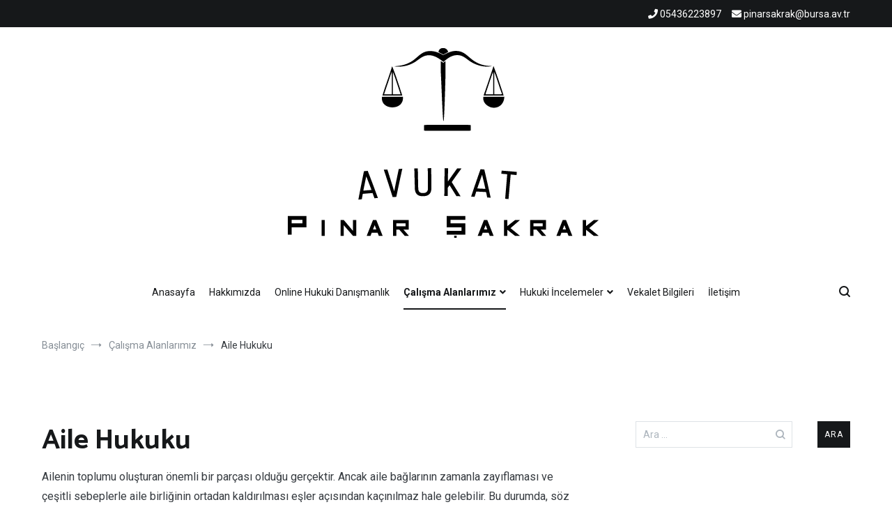

--- FILE ---
content_type: text/html; charset=UTF-8
request_url: https://pinarsakrak.av.tr/calisma-alanlari/aile-hukuku/
body_size: 8954
content:
<!doctype html>
<html lang="tr">
<head>
	<meta charset="UTF-8">
	<meta name="viewport" content="width=device-width, initial-scale=1.0, user-scalable=no">
	<link rel="profile" href="https://gmpg.org/xfn/11">

	<title>Aile Hukuku</title>
<meta name='robots' content='max-image-preview:large' />
<link rel='dns-prefetch' href='//s.w.org' />
<link rel="alternate" type="application/rss+xml" title=" &raquo; beslemesi" href="https://pinarsakrak.av.tr/feed/" />
<link rel="alternate" type="application/rss+xml" title=" &raquo; yorum beslemesi" href="https://pinarsakrak.av.tr/comments/feed/" />
		<!-- This site uses the Google Analytics by ExactMetrics plugin v7.10.0 - Using Analytics tracking - https://www.exactmetrics.com/ -->
							<script
				src="//www.googletagmanager.com/gtag/js?id=UA-122667823-1"  data-cfasync="false" data-wpfc-render="false" type="text/javascript" async></script>
			<script data-cfasync="false" data-wpfc-render="false" type="text/javascript">
				var em_version = '7.10.0';
				var em_track_user = true;
				var em_no_track_reason = '';
				
								var disableStrs = [
															'ga-disable-UA-122667823-1',
									];

				/* Function to detect opted out users */
				function __gtagTrackerIsOptedOut() {
					for (var index = 0; index < disableStrs.length; index++) {
						if (document.cookie.indexOf(disableStrs[index] + '=true') > -1) {
							return true;
						}
					}

					return false;
				}

				/* Disable tracking if the opt-out cookie exists. */
				if (__gtagTrackerIsOptedOut()) {
					for (var index = 0; index < disableStrs.length; index++) {
						window[disableStrs[index]] = true;
					}
				}

				/* Opt-out function */
				function __gtagTrackerOptout() {
					for (var index = 0; index < disableStrs.length; index++) {
						document.cookie = disableStrs[index] + '=true; expires=Thu, 31 Dec 2099 23:59:59 UTC; path=/';
						window[disableStrs[index]] = true;
					}
				}

				if ('undefined' === typeof gaOptout) {
					function gaOptout() {
						__gtagTrackerOptout();
					}
				}
								window.dataLayer = window.dataLayer || [];

				window.ExactMetricsDualTracker = {
					helpers: {},
					trackers: {},
				};
				if (em_track_user) {
					function __gtagDataLayer() {
						dataLayer.push(arguments);
					}

					function __gtagTracker(type, name, parameters) {
						if (!parameters) {
							parameters = {};
						}

						if (parameters.send_to) {
							__gtagDataLayer.apply(null, arguments);
							return;
						}

						if (type === 'event') {
							
														parameters.send_to = exactmetrics_frontend.ua;
							__gtagDataLayer(type, name, parameters);
													} else {
							__gtagDataLayer.apply(null, arguments);
						}
					}

					__gtagTracker('js', new Date());
					__gtagTracker('set', {
						'developer_id.dNDMyYj': true,
											});
															__gtagTracker('config', 'UA-122667823-1', {"forceSSL":"true"} );
										window.gtag = __gtagTracker;										(function () {
						/* https://developers.google.com/analytics/devguides/collection/analyticsjs/ */
						/* ga and __gaTracker compatibility shim. */
						var noopfn = function () {
							return null;
						};
						var newtracker = function () {
							return new Tracker();
						};
						var Tracker = function () {
							return null;
						};
						var p = Tracker.prototype;
						p.get = noopfn;
						p.set = noopfn;
						p.send = function () {
							var args = Array.prototype.slice.call(arguments);
							args.unshift('send');
							__gaTracker.apply(null, args);
						};
						var __gaTracker = function () {
							var len = arguments.length;
							if (len === 0) {
								return;
							}
							var f = arguments[len - 1];
							if (typeof f !== 'object' || f === null || typeof f.hitCallback !== 'function') {
								if ('send' === arguments[0]) {
									var hitConverted, hitObject = false, action;
									if ('event' === arguments[1]) {
										if ('undefined' !== typeof arguments[3]) {
											hitObject = {
												'eventAction': arguments[3],
												'eventCategory': arguments[2],
												'eventLabel': arguments[4],
												'value': arguments[5] ? arguments[5] : 1,
											}
										}
									}
									if ('pageview' === arguments[1]) {
										if ('undefined' !== typeof arguments[2]) {
											hitObject = {
												'eventAction': 'page_view',
												'page_path': arguments[2],
											}
										}
									}
									if (typeof arguments[2] === 'object') {
										hitObject = arguments[2];
									}
									if (typeof arguments[5] === 'object') {
										Object.assign(hitObject, arguments[5]);
									}
									if ('undefined' !== typeof arguments[1].hitType) {
										hitObject = arguments[1];
										if ('pageview' === hitObject.hitType) {
											hitObject.eventAction = 'page_view';
										}
									}
									if (hitObject) {
										action = 'timing' === arguments[1].hitType ? 'timing_complete' : hitObject.eventAction;
										hitConverted = mapArgs(hitObject);
										__gtagTracker('event', action, hitConverted);
									}
								}
								return;
							}

							function mapArgs(args) {
								var arg, hit = {};
								var gaMap = {
									'eventCategory': 'event_category',
									'eventAction': 'event_action',
									'eventLabel': 'event_label',
									'eventValue': 'event_value',
									'nonInteraction': 'non_interaction',
									'timingCategory': 'event_category',
									'timingVar': 'name',
									'timingValue': 'value',
									'timingLabel': 'event_label',
									'page': 'page_path',
									'location': 'page_location',
									'title': 'page_title',
								};
								for (arg in args) {
																		if (!(!args.hasOwnProperty(arg) || !gaMap.hasOwnProperty(arg))) {
										hit[gaMap[arg]] = args[arg];
									} else {
										hit[arg] = args[arg];
									}
								}
								return hit;
							}

							try {
								f.hitCallback();
							} catch (ex) {
							}
						};
						__gaTracker.create = newtracker;
						__gaTracker.getByName = newtracker;
						__gaTracker.getAll = function () {
							return [];
						};
						__gaTracker.remove = noopfn;
						__gaTracker.loaded = true;
						window['__gaTracker'] = __gaTracker;
					})();
									} else {
										console.log("");
					(function () {
						function __gtagTracker() {
							return null;
						}

						window['__gtagTracker'] = __gtagTracker;
						window['gtag'] = __gtagTracker;
					})();
									}
			</script>
				<!-- / Google Analytics by ExactMetrics -->
				<script type="text/javascript">
			window._wpemojiSettings = {"baseUrl":"https:\/\/s.w.org\/images\/core\/emoji\/13.1.0\/72x72\/","ext":".png","svgUrl":"https:\/\/s.w.org\/images\/core\/emoji\/13.1.0\/svg\/","svgExt":".svg","source":{"concatemoji":"https:\/\/pinarsakrak.av.tr\/wp-includes\/js\/wp-emoji-release.min.js?ver=5.8.12"}};
			!function(e,a,t){var n,r,o,i=a.createElement("canvas"),p=i.getContext&&i.getContext("2d");function s(e,t){var a=String.fromCharCode;p.clearRect(0,0,i.width,i.height),p.fillText(a.apply(this,e),0,0);e=i.toDataURL();return p.clearRect(0,0,i.width,i.height),p.fillText(a.apply(this,t),0,0),e===i.toDataURL()}function c(e){var t=a.createElement("script");t.src=e,t.defer=t.type="text/javascript",a.getElementsByTagName("head")[0].appendChild(t)}for(o=Array("flag","emoji"),t.supports={everything:!0,everythingExceptFlag:!0},r=0;r<o.length;r++)t.supports[o[r]]=function(e){if(!p||!p.fillText)return!1;switch(p.textBaseline="top",p.font="600 32px Arial",e){case"flag":return s([127987,65039,8205,9895,65039],[127987,65039,8203,9895,65039])?!1:!s([55356,56826,55356,56819],[55356,56826,8203,55356,56819])&&!s([55356,57332,56128,56423,56128,56418,56128,56421,56128,56430,56128,56423,56128,56447],[55356,57332,8203,56128,56423,8203,56128,56418,8203,56128,56421,8203,56128,56430,8203,56128,56423,8203,56128,56447]);case"emoji":return!s([10084,65039,8205,55357,56613],[10084,65039,8203,55357,56613])}return!1}(o[r]),t.supports.everything=t.supports.everything&&t.supports[o[r]],"flag"!==o[r]&&(t.supports.everythingExceptFlag=t.supports.everythingExceptFlag&&t.supports[o[r]]);t.supports.everythingExceptFlag=t.supports.everythingExceptFlag&&!t.supports.flag,t.DOMReady=!1,t.readyCallback=function(){t.DOMReady=!0},t.supports.everything||(n=function(){t.readyCallback()},a.addEventListener?(a.addEventListener("DOMContentLoaded",n,!1),e.addEventListener("load",n,!1)):(e.attachEvent("onload",n),a.attachEvent("onreadystatechange",function(){"complete"===a.readyState&&t.readyCallback()})),(n=t.source||{}).concatemoji?c(n.concatemoji):n.wpemoji&&n.twemoji&&(c(n.twemoji),c(n.wpemoji)))}(window,document,window._wpemojiSettings);
		</script>
		<style type="text/css">
img.wp-smiley,
img.emoji {
	display: inline !important;
	border: none !important;
	box-shadow: none !important;
	height: 1em !important;
	width: 1em !important;
	margin: 0 .07em !important;
	vertical-align: -0.1em !important;
	background: none !important;
	padding: 0 !important;
}
</style>
	<link rel='stylesheet' id='wp-block-library-css'  href='https://pinarsakrak.av.tr/wp-includes/css/dist/block-library/style.min.css?ver=5.8.12' type='text/css' media='all' />
<link rel='stylesheet' id='cenote-style-css'  href='https://pinarsakrak.av.tr/wp-content/themes/cenote/style.css?ver=5.8.12' type='text/css' media='all' />
<style id='cenote-style-inline-css' type='text/css'>
.cenote-header-media .tg-container {
			background-image: url( "https://www.altopraksakrakhukuk.com/wp-content/uploads/2018/07/Banner_1-e1561312967504.jpg" );
		}
</style>
<link rel='stylesheet' id='themegrill-icons-css'  href='https://pinarsakrak.av.tr/wp-content/themes/cenote/assets/css/themegrill-icons.min.css?ver=1.0' type='text/css' media='all' />
<link rel='stylesheet' id='fontawesome-css'  href='https://pinarsakrak.av.tr/wp-content/themes/cenote/assets/css/all.min.css?ver=5.8.12' type='text/css' media='all' />
<link rel='stylesheet' id='swiper-css'  href='https://pinarsakrak.av.tr/wp-content/themes/cenote/assets/css/swiper.min.css?ver=5.8.12' type='text/css' media='all' />
<link rel='stylesheet' id='kirki-styles-cenote_config-css'  href='https://pinarsakrak.av.tr/wp-content/themes/cenote/inc/kirki/assets/css/kirki-styles.css?ver=3.0.35.3' type='text/css' media='all' />
<style id='kirki-styles-cenote_config-inline-css' type='text/css'>
.cenote-breadcrumb li a:hover,.cenote-header-media.cenote-header-media--right .cenote-header-media__button:hover,.cenote-header-sticky .cenote-reading-bar .cenote-reading-bar__share .cenote-reading-share-item a:hover,.cenote-header-sticky .main-navigation li ul li > a:hover,.cenote-header-sticky .main-navigation li ul li.focus > a,.comments-area .comment-list .comment-meta .comment-metadata a:hover,.entry-content .page-links a:hover,.entry-content a,.entry-content table a:hover,.entry-footer .tags-links a:hover,.entry-meta a,.main-navigation.tg-site-menu--offcanvas li.current-menu-ancestor > a,.main-navigation.tg-site-menu--offcanvas li.current-menu-item > a,.main-navigation.tg-site-menu--offcanvas li.current_page_ancestor > a,.main-navigation.tg-site-menu--offcanvas li.current_page_item > a,.main-navigation.tg-site-menu--offcanvas li:hover > a,.pagination .page-numbers:hover,.post-template-cover .entry-thumbnail--template .entry-info .entry-meta a:hover,.single .hentry .entry-meta a:hover,.tg-header-top .tg-social-menu li:hover a,.tg-header-top ul:not(.tg-social-menu) li a:hover,.tg-site-footer.tg-site-footer--default .tg-footer-bottom .site-info a:hover,.tg-site-footer.tg-site-footer--default .tg-footer-widget-area .widget .tagcloud a:hover,.tg-site-footer.tg-site-footer--default .tg-footer-widget-area .widget ul li a:hover,.tg-site-footer.tg-site-footer--light-dark .tg-footer-bottom .site-info a:hover,.tg-site-footer.tg-site-footer--light-dark-center .tg-footer-bottom .site-info a:hover,.tg-site-menu--default li.focus > a,.tg-slider.tg-post-slider .tg-container .cat-links a:hover,.tg-slider.tg-post-slider .tg-container .entry-title a:hover,.tg-slider.tg-post-slider .tg-container .posted-on a:hover,.tg-top-cat .cat-links a,.widget_tag_cloud .tagcloud a:hover,a:active,a:focus,a:hover{color:#de7b85;}.button:hover,.entry-footer .cat-links a,.entry-meta .posted-on:before,.main-navigation.tg-site-menu--offcanvas li.current-menu-ancestor > a:before,.main-navigation.tg-site-menu--offcanvas li.current-menu-item > a:before,.main-navigation.tg-site-menu--offcanvas li.current_page_ancestor > a:before,.main-navigation.tg-site-menu--offcanvas li.current_page_item > a:before,.main-navigation.tg-site-menu--offcanvas li:hover > a:before,.post-format-media--gallery .swiper-button-next,.post-format-media--gallery .swiper-button-prev,.post-template-cover .entry-thumbnail--template .entry-info .tg-top-cat .cat-links a:hover,.tg-readmore-link:hover:before,.tg-slider .swiper-button-next,.tg-slider .swiper-button-prev,.widget .widget-title:after,button:hover,input[type="button"]:hover,input[type="reset"]:hover,input[type="submit"]:hover{background-color:#de7b85;}.entry-footer .tags-links a:hover,.tg-site-footer.tg-site-footer--default .tg-footer-widget-area .widget .tagcloud a:hover,.widget_tag_cloud .tagcloud a:hover{border-color:#de7b85;}body{font-family:Roboto, Helvetica, Arial, sans-serif;font-weight:400;}h1, h2, h3, h4, h5, h6{font-family:Catamaran, Helvetica, Arial, sans-serif;font-weight:700;}
</style>
<script type='text/javascript' src='https://pinarsakrak.av.tr/wp-content/plugins/google-analytics-dashboard-for-wp/assets/js/frontend-gtag.min.js?ver=7.10.0' id='exactmetrics-frontend-script-js'></script>
<script data-cfasync="false" data-wpfc-render="false" type="text/javascript" id='exactmetrics-frontend-script-js-extra'>/* <![CDATA[ */
var exactmetrics_frontend = {"js_events_tracking":"true","download_extensions":"zip,mp3,mpeg,pdf,docx,pptx,xlsx,rar","inbound_paths":"[{\"path\":\"\\\/go\\\/\",\"label\":\"affiliate\"},{\"path\":\"\\\/recommend\\\/\",\"label\":\"affiliate\"}]","home_url":"https:\/\/pinarsakrak.av.tr","hash_tracking":"false","ua":"UA-122667823-1","v4_id":""};/* ]]> */
</script>
<link rel="https://api.w.org/" href="https://pinarsakrak.av.tr/wp-json/" /><link rel="alternate" type="application/json" href="https://pinarsakrak.av.tr/wp-json/wp/v2/pages/136" /><link rel="EditURI" type="application/rsd+xml" title="RSD" href="https://pinarsakrak.av.tr/xmlrpc.php?rsd" />
<link rel="wlwmanifest" type="application/wlwmanifest+xml" href="https://pinarsakrak.av.tr/wp-includes/wlwmanifest.xml" /> 
<meta name="generator" content="WordPress 5.8.12" />
<link rel="canonical" href="https://pinarsakrak.av.tr/calisma-alanlari/aile-hukuku/" />
<link rel='shortlink' href='https://pinarsakrak.av.tr/?p=136' />
<link rel="alternate" type="application/json+oembed" href="https://pinarsakrak.av.tr/wp-json/oembed/1.0/embed?url=https%3A%2F%2Fpinarsakrak.av.tr%2Fcalisma-alanlari%2Faile-hukuku%2F" />
<link rel="alternate" type="text/xml+oembed" href="https://pinarsakrak.av.tr/wp-json/oembed/1.0/embed?url=https%3A%2F%2Fpinarsakrak.av.tr%2Fcalisma-alanlari%2Faile-hukuku%2F&#038;format=xml" />
<!-- Enter your scripts here --><!-- Analytics by WP-Statistics v13.1.2 - https://wp-statistics.com/ -->
<link rel="icon" href="https://pinarsakrak.av.tr/wp-content/uploads/2018/07/cropped-logo-32x32.png" sizes="32x32" />
<link rel="icon" href="https://pinarsakrak.av.tr/wp-content/uploads/2018/07/cropped-logo-192x192.png" sizes="192x192" />
<link rel="apple-touch-icon" href="https://pinarsakrak.av.tr/wp-content/uploads/2018/07/cropped-logo-180x180.png" />
<meta name="msapplication-TileImage" content="https://pinarsakrak.av.tr/wp-content/uploads/2018/07/cropped-logo-270x270.png" />
</head>

<body class="page-template-default page page-id-136 page-child parent-pageid-38 wp-custom-logo layout-site--wide layout--right-sidebar elementor-default elementor-kit-711">
<div id="page" class="site">
	<a class="skip-link screen-reader-text" href="#content">İçeriğe atla</a>

	<header id="masthead" class="site-header tg-site-header tg-site-header--default">
					<div class="tg-header-top">
				<div class="tg-container tg-flex-container tg-flex-space-between tg-flex-item-centered">
					<nav class="tg-header-navigation">
	</nav><!-- /.tg-header-navigation -->
<ul class="tg-contact-info">
	<li class="tg-contact-info__phone">
		<a href="tel:05436223897">
			<i class="fa fa-phone"></i>
			<span>05436223897			</span>
		</a>
	</li>
	<li class="tg-contact-info__email">
		<a href="/cdn-cgi/l/email-protection#67170e09061514060c15060c270512151406490611491315">
			<i class="fa fa-envelope"></i>
			<span><span class="__cf_email__" data-cfemail="1b6b72757a69687a70697a705b796e69687a357a6d356f69">[email&#160;protected]</span></span>
		</a>
	</li>
</ul>
<!-- /.tg-contact-info -->
				</div>
			</div><!-- .tg-header-top -->
		
		<div class="tg-header-bottom">
			<div class="header-bottom-top">
	<div class="tg-container tg-flex-container tg-flex-space-between tg-flex-item-centered">
		
<div class="site-branding">
	<a href="https://pinarsakrak.av.tr/" class="custom-logo-link" rel="home"><img width="454" height="272" src="https://pinarsakrak.av.tr/wp-content/uploads/2020/10/ANTETLİ.png" class="custom-logo" alt="" srcset="https://pinarsakrak.av.tr/wp-content/uploads/2020/10/ANTETLİ.png 454w, https://pinarsakrak.av.tr/wp-content/uploads/2020/10/ANTETLİ-300x180.png 300w" sizes="(max-width: 454px) 100vw, 454px" /></a>		<p class="site-title"><a href="https://pinarsakrak.av.tr/" rel="home"></a></p>
	</div><!-- .site-branding -->
	</div><!-- /.tg-container -->
</div>
<!-- /.header-bottom-top -->

<div class="header-bottom-bottom">
	<div class="tg-container tg-flex-container tg-flex-space-between tg-flex-item-centered">
		
<nav class="tg-social-menu-navigation">
	</nav><!-- /.tg-social-menu -->
<nav id="site-navigation" class="main-navigation tg-site-menu--default">
	<div class="menu-menu-container"><ul id="primary-menu" class="menu"><li id="menu-item-86" class="menu-item menu-item-type-custom menu-item-object-custom menu-item-86"><a href="https://www.altopraksakrakhukuk.com/">Anasayfa</a></li>
<li id="menu-item-88" class="menu-item menu-item-type-post_type menu-item-object-page menu-item-home menu-item-88"><a href="https://pinarsakrak.av.tr/hakkimizda/">Hakkımızda</a></li>
<li id="menu-item-560" class="menu-item menu-item-type-post_type menu-item-object-page menu-item-560"><a href="https://pinarsakrak.av.tr/calisma-alanlari/online-hukuki-danismanlik/">Online Hukuki Danışmanlık</a></li>
<li id="menu-item-280" class="menu-item menu-item-type-post_type menu-item-object-page current-menu-ancestor current-menu-parent current_page_parent current_page_ancestor menu-item-has-children menu-item-280"><a href="https://pinarsakrak.av.tr/calisma-alanlarimiz/">Çalışma Alanlarımız</a>
<ul class="sub-menu">
	<li id="menu-item-135" class="menu-item menu-item-type-post_type menu-item-object-page menu-item-135"><a href="https://pinarsakrak.av.tr/calisma-alanlari/is-ve-sosyal-guvenlik-hukuku/">İş ve Sosyal Güvenlik Hukuku</a></li>
	<li id="menu-item-147" class="menu-item menu-item-type-post_type menu-item-object-page menu-item-147"><a href="https://pinarsakrak.av.tr/calisma-alanlari/tuketici-hukuku/">Tüketici Hukuku</a></li>
	<li id="menu-item-150" class="menu-item menu-item-type-post_type menu-item-object-page current-menu-item page_item page-item-136 current_page_item menu-item-150"><a href="https://pinarsakrak.av.tr/calisma-alanlari/aile-hukuku/" aria-current="page">Aile Hukuku</a></li>
	<li id="menu-item-146" class="menu-item menu-item-type-post_type menu-item-object-page menu-item-146"><a href="https://pinarsakrak.av.tr/calisma-alanlari/icra-iflas-hukuku/">İcra – İflas Hukuku</a></li>
	<li id="menu-item-148" class="menu-item menu-item-type-post_type menu-item-object-page menu-item-148"><a href="https://pinarsakrak.av.tr/calisma-alanlari/ceza-hukuku/">Ceza Hukuku</a></li>
	<li id="menu-item-149" class="menu-item menu-item-type-post_type menu-item-object-page menu-item-149"><a href="https://pinarsakrak.av.tr/calisma-alanlari/kat-mulkiyeti-hukuku/">Kat Mülkiyeti Hukuku</a></li>
	<li id="menu-item-526" class="menu-item menu-item-type-post_type menu-item-object-page menu-item-526"><a href="https://pinarsakrak.av.tr/calisma-alanlarimiz/gayrimenkul-hukuku/">Gayrimenkul Hukuku</a></li>
</ul>
</li>
<li id="menu-item-276" class="menu-item menu-item-type-taxonomy menu-item-object-category menu-item-has-children menu-item-276"><a href="https://pinarsakrak.av.tr/category/hukuki-incelemeler-ve-hukuk-haberleri/hukuki-incelemeler/">Hukuki İncelemeler</a>
<ul class="sub-menu">
	<li id="menu-item-251" class="menu-item menu-item-type-taxonomy menu-item-object-category menu-item-251"><a href="https://pinarsakrak.av.tr/category/hukuki-incelemeler-ve-hukuk-haberleri/hukuki-incelemeler/is-ve-hukuku/">İş Hukuku</a></li>
	<li id="menu-item-249" class="menu-item menu-item-type-taxonomy menu-item-object-category menu-item-249"><a href="https://pinarsakrak.av.tr/category/hukuki-incelemeler-ve-hukuk-haberleri/hukuki-incelemeler/aile-hukuku/">Aile Hukuku</a></li>
	<li id="menu-item-254" class="menu-item menu-item-type-taxonomy menu-item-object-category menu-item-254"><a href="https://pinarsakrak.av.tr/category/hukuki-incelemeler-ve-hukuk-haberleri/hukuki-incelemeler/tuketici-hukuku/">Tüketici Hukuku</a></li>
	<li id="menu-item-250" class="menu-item menu-item-type-taxonomy menu-item-object-category menu-item-250"><a href="https://pinarsakrak.av.tr/category/hukuki-incelemeler-ve-hukuk-haberleri/hukuki-incelemeler/ceza-hukuku/">Ceza Hukuku</a></li>
	<li id="menu-item-252" class="menu-item menu-item-type-taxonomy menu-item-object-category menu-item-252"><a href="https://pinarsakrak.av.tr/category/hukuki-incelemeler-ve-hukuk-haberleri/hukuki-incelemeler/kat-mulkiyeti-hukuku/">Kat Mülkiyeti Hukuku</a></li>
	<li id="menu-item-519" class="menu-item menu-item-type-taxonomy menu-item-object-category menu-item-519"><a href="https://pinarsakrak.av.tr/category/hukuki-incelemeler-ve-hukuk-haberleri/hukuki-incelemeler/gayrimenkul-hukuku/">Gayrimenkul Hukuku</a></li>
	<li id="menu-item-253" class="menu-item menu-item-type-taxonomy menu-item-object-category menu-item-253"><a href="https://pinarsakrak.av.tr/category/hukuki-incelemeler-ve-hukuk-haberleri/hukuki-incelemeler/kira-hukuku/">Kira Hukuku</a></li>
	<li id="menu-item-498" class="menu-item menu-item-type-taxonomy menu-item-object-category menu-item-498"><a href="https://pinarsakrak.av.tr/category/hukuki-incelemeler-ve-hukuk-haberleri/hukuki-incelemeler/saglik-hukuku/">Sağlık Hukuku</a></li>
	<li id="menu-item-491" class="menu-item menu-item-type-taxonomy menu-item-object-category menu-item-491"><a href="https://pinarsakrak.av.tr/category/hukuki-incelemeler-ve-hukuk-haberleri/hukuk-haberleri/">Hukuk Haberleri</a></li>
</ul>
</li>
<li id="menu-item-91" class="menu-item menu-item-type-post_type menu-item-object-page menu-item-91"><a href="https://pinarsakrak.av.tr/vekalet-bilgileri/">Vekalet Bilgileri</a></li>
<li id="menu-item-89" class="menu-item menu-item-type-post_type menu-item-object-page menu-item-89"><a href="https://pinarsakrak.av.tr/iletisim/">İletişim</a></li>
</ul></div></nav><!-- #site-navigation -->
<nav class="tg-header-action-navigation">
	<ul class="tg-header-action-menu">
					<li class="tg-search-toggle"><i class="tg-icon-search"></i></li>
		
		<li class="tg-mobile-menu-toggle">
			<span></span>
		</li>
	</ul><!-- .tg-header-action-menu -->
</nav>
<!-- /.tg-header-action-navigation -->
	</div><!-- /.tg-header -->
</div>
<!-- /.header-bottom-bottom -->
		</div>

	</header><!-- #masthead -->

		<nav id="cenote-sticky-header" class="cenote-header-sticky ">
		<div class="sticky-header-slide">
			<div class="cenote-reading-bar">
				<div class="tg-container tg-flex-container tg-flex-item-centered">
									</div>
				<!-- /.tg-container -->
			</div>
			<!-- /.cenote-reading-bar -->

			<div class="cenote-sticky-main">
				<div class="tg-container tg-flex-container tg-flex-space-between tg-flex-item-centered">
					<nav class="main-navigation cenote-sticky-navigation tg-site-menu--default">
						<div class="menu-menu-container"><ul id="primary-menu" class="menu"><li class="menu-item menu-item-type-custom menu-item-object-custom menu-item-86"><a href="https://www.altopraksakrakhukuk.com/">Anasayfa</a></li>
<li class="menu-item menu-item-type-post_type menu-item-object-page menu-item-home menu-item-88"><a href="https://pinarsakrak.av.tr/hakkimizda/">Hakkımızda</a></li>
<li class="menu-item menu-item-type-post_type menu-item-object-page menu-item-560"><a href="https://pinarsakrak.av.tr/calisma-alanlari/online-hukuki-danismanlik/">Online Hukuki Danışmanlık</a></li>
<li class="menu-item menu-item-type-post_type menu-item-object-page current-menu-ancestor current-menu-parent current_page_parent current_page_ancestor menu-item-has-children menu-item-280"><a href="https://pinarsakrak.av.tr/calisma-alanlarimiz/">Çalışma Alanlarımız</a>
<ul class="sub-menu">
	<li class="menu-item menu-item-type-post_type menu-item-object-page menu-item-135"><a href="https://pinarsakrak.av.tr/calisma-alanlari/is-ve-sosyal-guvenlik-hukuku/">İş ve Sosyal Güvenlik Hukuku</a></li>
	<li class="menu-item menu-item-type-post_type menu-item-object-page menu-item-147"><a href="https://pinarsakrak.av.tr/calisma-alanlari/tuketici-hukuku/">Tüketici Hukuku</a></li>
	<li class="menu-item menu-item-type-post_type menu-item-object-page current-menu-item page_item page-item-136 current_page_item menu-item-150"><a href="https://pinarsakrak.av.tr/calisma-alanlari/aile-hukuku/" aria-current="page">Aile Hukuku</a></li>
	<li class="menu-item menu-item-type-post_type menu-item-object-page menu-item-146"><a href="https://pinarsakrak.av.tr/calisma-alanlari/icra-iflas-hukuku/">İcra – İflas Hukuku</a></li>
	<li class="menu-item menu-item-type-post_type menu-item-object-page menu-item-148"><a href="https://pinarsakrak.av.tr/calisma-alanlari/ceza-hukuku/">Ceza Hukuku</a></li>
	<li class="menu-item menu-item-type-post_type menu-item-object-page menu-item-149"><a href="https://pinarsakrak.av.tr/calisma-alanlari/kat-mulkiyeti-hukuku/">Kat Mülkiyeti Hukuku</a></li>
	<li class="menu-item menu-item-type-post_type menu-item-object-page menu-item-526"><a href="https://pinarsakrak.av.tr/calisma-alanlarimiz/gayrimenkul-hukuku/">Gayrimenkul Hukuku</a></li>
</ul>
</li>
<li class="menu-item menu-item-type-taxonomy menu-item-object-category menu-item-has-children menu-item-276"><a href="https://pinarsakrak.av.tr/category/hukuki-incelemeler-ve-hukuk-haberleri/hukuki-incelemeler/">Hukuki İncelemeler</a>
<ul class="sub-menu">
	<li class="menu-item menu-item-type-taxonomy menu-item-object-category menu-item-251"><a href="https://pinarsakrak.av.tr/category/hukuki-incelemeler-ve-hukuk-haberleri/hukuki-incelemeler/is-ve-hukuku/">İş Hukuku</a></li>
	<li class="menu-item menu-item-type-taxonomy menu-item-object-category menu-item-249"><a href="https://pinarsakrak.av.tr/category/hukuki-incelemeler-ve-hukuk-haberleri/hukuki-incelemeler/aile-hukuku/">Aile Hukuku</a></li>
	<li class="menu-item menu-item-type-taxonomy menu-item-object-category menu-item-254"><a href="https://pinarsakrak.av.tr/category/hukuki-incelemeler-ve-hukuk-haberleri/hukuki-incelemeler/tuketici-hukuku/">Tüketici Hukuku</a></li>
	<li class="menu-item menu-item-type-taxonomy menu-item-object-category menu-item-250"><a href="https://pinarsakrak.av.tr/category/hukuki-incelemeler-ve-hukuk-haberleri/hukuki-incelemeler/ceza-hukuku/">Ceza Hukuku</a></li>
	<li class="menu-item menu-item-type-taxonomy menu-item-object-category menu-item-252"><a href="https://pinarsakrak.av.tr/category/hukuki-incelemeler-ve-hukuk-haberleri/hukuki-incelemeler/kat-mulkiyeti-hukuku/">Kat Mülkiyeti Hukuku</a></li>
	<li class="menu-item menu-item-type-taxonomy menu-item-object-category menu-item-519"><a href="https://pinarsakrak.av.tr/category/hukuki-incelemeler-ve-hukuk-haberleri/hukuki-incelemeler/gayrimenkul-hukuku/">Gayrimenkul Hukuku</a></li>
	<li class="menu-item menu-item-type-taxonomy menu-item-object-category menu-item-253"><a href="https://pinarsakrak.av.tr/category/hukuki-incelemeler-ve-hukuk-haberleri/hukuki-incelemeler/kira-hukuku/">Kira Hukuku</a></li>
	<li class="menu-item menu-item-type-taxonomy menu-item-object-category menu-item-498"><a href="https://pinarsakrak.av.tr/category/hukuki-incelemeler-ve-hukuk-haberleri/hukuki-incelemeler/saglik-hukuku/">Sağlık Hukuku</a></li>
	<li class="menu-item menu-item-type-taxonomy menu-item-object-category menu-item-491"><a href="https://pinarsakrak.av.tr/category/hukuki-incelemeler-ve-hukuk-haberleri/hukuk-haberleri/">Hukuk Haberleri</a></li>
</ul>
</li>
<li class="menu-item menu-item-type-post_type menu-item-object-page menu-item-91"><a href="https://pinarsakrak.av.tr/vekalet-bilgileri/">Vekalet Bilgileri</a></li>
<li class="menu-item menu-item-type-post_type menu-item-object-page menu-item-89"><a href="https://pinarsakrak.av.tr/iletisim/">İletişim</a></li>
</ul></div>					</nav>
					<!-- /.main-navigation cenote-sticky-navigation -->

					<nav class="tg-header-action-navigation">
	<ul class="tg-header-action-menu">
					<li class="tg-search-toggle"><i class="tg-icon-search"></i></li>
		
		<li class="tg-mobile-menu-toggle">
			<span></span>
		</li>
	</ul><!-- .tg-header-action-menu -->
</nav>
<!-- /.tg-header-action-navigation -->

				</div>
				<!-- /.tg-container -->
			</div>
			<!-- /.cenote-header-sticky__top -->
		</div>
		<!-- /.sticky-header-slide -->
	</nav>
	<!-- /#cenote-sticky-menu.cenote-menu-sticky -->
<nav id="breadcrumb" class="cenote-breadcrumb cenote-breadcrumb--light">
	<div role="navigation" aria-label="Gezinti bağlantıları" class="breadcrumb-trail breadcrumbs" itemprop="breadcrumb"><div class="tg-container"><ul class="trail-items" itemscope itemtype="http://schema.org/BreadcrumbList"><meta name="numberOfItems" content="3" /><meta name="itemListOrder" content="Ascending" /><li itemprop="itemListElement" itemscope itemtype="http://schema.org/ListItem" class="trail-item trail-begin"><a href="https://pinarsakrak.av.tr/" rel="home" itemprop="item"><span itemprop="name">Başlangıç</span></a><meta itemprop="position" content="1" /></li><li itemprop="itemListElement" itemscope itemtype="http://schema.org/ListItem" class="trail-item"><a href="https://pinarsakrak.av.tr/calisma-alanlari/" itemprop="item"><span itemprop="name">Çalışma Alanlarımız</span></a><meta itemprop="position" content="2" /></li><li itemprop="itemListElement" itemscope itemtype="http://schema.org/ListItem" class="trail-item trail-end"><span itemprop="item"><span itemprop="name">Aile Hukuku</span></span><meta itemprop="position" content="3" /></li></ul></div></div></nav>

	<div id="content" class="site-content">

		<div class="tg-container tg-flex-container tg-flex-space-between">

	<div id="primary" class="content-area">
		<main id="main" class="site-main">

			
<article id="post-136" class="post-136 page type-page status-publish hentry">
			<header class="entry-header">
			<h1 class="entry-title">Aile Hukuku</h1>		</header><!-- .entry-header -->
	
	
	
		
				
	
		
	
			<div class="entry-content">
			<p>Ailenin toplumu oluşturan önemli bir parçası olduğu gerçektir. Ancak aile bağlarının zamanla zayıflaması ve çeşitli sebeplerle aile birliğinin ortadan kaldırılması eşler açısından kaçınılmaz hale gelebilir. Bu durumda, söz konusu sürecin eşler ve varsa çocuklar için en az hasarlı ve tarafların haklarının korunduğu şekilde atlatılması önem teşkil etmektedir.</p>
<p>Boşanma süreci ve devamında getirdiği eşler arasında mal paylaşımı, velayet , maddi &#8211; manevi tazminat , nafaka gibi kavramlar konusunda, müvekkillerimizin bu süreci hak kaybına uğramadan atlatabilmesi için hizmet vermekteyiz.</p>
		</div><!-- .entry-content -->
	
		
	
	
	</article><!-- #post-136 -->

		</main><!-- #main -->
	</div><!-- #primary -->


<aside id="secondary" class="widget-area">
	<section id="search-8" class="widget widget_search"><form role="search" method="get" class="search-form" action="https://pinarsakrak.av.tr/">
				<label>
					<span class="screen-reader-text">Arama:</span>
					<input type="search" class="search-field" placeholder="Ara &hellip;" value="" name="s" />
				</label>
				<input type="submit" class="search-submit" value="Ara" />
			</form></section></aside><!-- #secondary -->
		</div><!-- .tg-container -->
	</div><!-- #content -->

		<footer id="colophon" class="site-footer tg-site-footer tg-site-footer--default">
		<div class="tg-footer-top">
			<div class="tg-container">
							</div>
		</div><!-- .tg-footer-top -->

		<div class="tg-footer-bottom">
			<div class="tg-container">
				<div class="tg-footer-bottom-container tg-flex-container">
					<div class="tg-footer-bottom-left">
						<div class="site-info">
	Yasal Uyarı ! www.pinarsakrak.av.tr web sitesi Avukat Pınar Şakrak Hukuk &amp; Danışmanlık Bürosu hakkında bilgilendirme ve kurucuları tarafından yazılmış olan hukuki makalelerin paylaşımı amacı ile kurulmuş bir web sitesidir.  &quot;T.B.B. Meslek Kuralları&quot; ve &quot;Rekabet Yasağı&quot;na aykırılık teşkil edecek şekilde Avukat Pınar Şakrak Hukuk &amp; Danışmanlık Bürosu hakkında reklam amacı güdülmemektedir. Bilgilendirme amaçlı ve hukuki kamu hizmeti veren site linkleri (www.yargitay.gov.tr, www.bursabarosu.org.tr v.b.) reklam niteliği taşımayacağından bu siteye eklenmiştir. www.pinarsakrak.av.tr de yer alan bilgiler güncel bilgiler içermeyebileceğinden site ziyaretçileri ve müvekkillerin sitedeki bilgilerden hareketle hukuksal işlemler yapmamaları önemle duyurulur. Aksi takdirde hukuki zarara uğranması durumunda Avukat Pınar Şakrak Hukuk &amp; Danışmanlık Bürosu sorumlu değildir.</div><!-- .site-info -->
					</div><!-- .tg-footer-bottom-left -->
					<div class="tg-footer-bottom-right">
					</div><!-- .tg-footer-bottom-right-->
				</div><!-- .tg-footer-bootom-container-->
			</div>
		</div><!-- .tg-footer-bottom -->
	</footer><!-- #colophon -->

</div><!-- #page -->
<nav id="mobile-navigation" class="cenote-mobile-navigation">
	<div class="menu-menu-container"><ul id="primary-menu" class="menu"><li class="menu-item menu-item-type-custom menu-item-object-custom menu-item-86"><a href="https://www.altopraksakrakhukuk.com/">Anasayfa</a></li>
<li class="menu-item menu-item-type-post_type menu-item-object-page menu-item-home menu-item-88"><a href="https://pinarsakrak.av.tr/hakkimizda/">Hakkımızda</a></li>
<li class="menu-item menu-item-type-post_type menu-item-object-page menu-item-560"><a href="https://pinarsakrak.av.tr/calisma-alanlari/online-hukuki-danismanlik/">Online Hukuki Danışmanlık</a></li>
<li class="menu-item menu-item-type-post_type menu-item-object-page current-menu-ancestor current-menu-parent current_page_parent current_page_ancestor menu-item-has-children menu-item-280"><a href="https://pinarsakrak.av.tr/calisma-alanlarimiz/">Çalışma Alanlarımız</a>
<ul class="sub-menu">
	<li class="menu-item menu-item-type-post_type menu-item-object-page menu-item-135"><a href="https://pinarsakrak.av.tr/calisma-alanlari/is-ve-sosyal-guvenlik-hukuku/">İş ve Sosyal Güvenlik Hukuku</a></li>
	<li class="menu-item menu-item-type-post_type menu-item-object-page menu-item-147"><a href="https://pinarsakrak.av.tr/calisma-alanlari/tuketici-hukuku/">Tüketici Hukuku</a></li>
	<li class="menu-item menu-item-type-post_type menu-item-object-page current-menu-item page_item page-item-136 current_page_item menu-item-150"><a href="https://pinarsakrak.av.tr/calisma-alanlari/aile-hukuku/" aria-current="page">Aile Hukuku</a></li>
	<li class="menu-item menu-item-type-post_type menu-item-object-page menu-item-146"><a href="https://pinarsakrak.av.tr/calisma-alanlari/icra-iflas-hukuku/">İcra – İflas Hukuku</a></li>
	<li class="menu-item menu-item-type-post_type menu-item-object-page menu-item-148"><a href="https://pinarsakrak.av.tr/calisma-alanlari/ceza-hukuku/">Ceza Hukuku</a></li>
	<li class="menu-item menu-item-type-post_type menu-item-object-page menu-item-149"><a href="https://pinarsakrak.av.tr/calisma-alanlari/kat-mulkiyeti-hukuku/">Kat Mülkiyeti Hukuku</a></li>
	<li class="menu-item menu-item-type-post_type menu-item-object-page menu-item-526"><a href="https://pinarsakrak.av.tr/calisma-alanlarimiz/gayrimenkul-hukuku/">Gayrimenkul Hukuku</a></li>
</ul>
</li>
<li class="menu-item menu-item-type-taxonomy menu-item-object-category menu-item-has-children menu-item-276"><a href="https://pinarsakrak.av.tr/category/hukuki-incelemeler-ve-hukuk-haberleri/hukuki-incelemeler/">Hukuki İncelemeler</a>
<ul class="sub-menu">
	<li class="menu-item menu-item-type-taxonomy menu-item-object-category menu-item-251"><a href="https://pinarsakrak.av.tr/category/hukuki-incelemeler-ve-hukuk-haberleri/hukuki-incelemeler/is-ve-hukuku/">İş Hukuku</a></li>
	<li class="menu-item menu-item-type-taxonomy menu-item-object-category menu-item-249"><a href="https://pinarsakrak.av.tr/category/hukuki-incelemeler-ve-hukuk-haberleri/hukuki-incelemeler/aile-hukuku/">Aile Hukuku</a></li>
	<li class="menu-item menu-item-type-taxonomy menu-item-object-category menu-item-254"><a href="https://pinarsakrak.av.tr/category/hukuki-incelemeler-ve-hukuk-haberleri/hukuki-incelemeler/tuketici-hukuku/">Tüketici Hukuku</a></li>
	<li class="menu-item menu-item-type-taxonomy menu-item-object-category menu-item-250"><a href="https://pinarsakrak.av.tr/category/hukuki-incelemeler-ve-hukuk-haberleri/hukuki-incelemeler/ceza-hukuku/">Ceza Hukuku</a></li>
	<li class="menu-item menu-item-type-taxonomy menu-item-object-category menu-item-252"><a href="https://pinarsakrak.av.tr/category/hukuki-incelemeler-ve-hukuk-haberleri/hukuki-incelemeler/kat-mulkiyeti-hukuku/">Kat Mülkiyeti Hukuku</a></li>
	<li class="menu-item menu-item-type-taxonomy menu-item-object-category menu-item-519"><a href="https://pinarsakrak.av.tr/category/hukuki-incelemeler-ve-hukuk-haberleri/hukuki-incelemeler/gayrimenkul-hukuku/">Gayrimenkul Hukuku</a></li>
	<li class="menu-item menu-item-type-taxonomy menu-item-object-category menu-item-253"><a href="https://pinarsakrak.av.tr/category/hukuki-incelemeler-ve-hukuk-haberleri/hukuki-incelemeler/kira-hukuku/">Kira Hukuku</a></li>
	<li class="menu-item menu-item-type-taxonomy menu-item-object-category menu-item-498"><a href="https://pinarsakrak.av.tr/category/hukuki-incelemeler-ve-hukuk-haberleri/hukuki-incelemeler/saglik-hukuku/">Sağlık Hukuku</a></li>
	<li class="menu-item menu-item-type-taxonomy menu-item-object-category menu-item-491"><a href="https://pinarsakrak.av.tr/category/hukuki-incelemeler-ve-hukuk-haberleri/hukuk-haberleri/">Hukuk Haberleri</a></li>
</ul>
</li>
<li class="menu-item menu-item-type-post_type menu-item-object-page menu-item-91"><a href="https://pinarsakrak.av.tr/vekalet-bilgileri/">Vekalet Bilgileri</a></li>
<li class="menu-item menu-item-type-post_type menu-item-object-page menu-item-89"><a href="https://pinarsakrak.av.tr/iletisim/">İletişim</a></li>
</ul></div></nav><!-- #mobile-navigation -->

<div id="search-form" class="cenote-search-form">
	<span class="search-form-close"></span>	
	<div class="tg-container">
		<form role="search" method="get" class="search-form" action="https://pinarsakrak.av.tr/">
				<label>
					<span class="screen-reader-text">Arama:</span>
					<input type="search" class="search-field" placeholder="Ara &hellip;" value="" name="s" />
				</label>
				<input type="submit" class="search-submit" value="Ara" />
			</form>		<p class="cenote-search-form__description">Aramak istediğinizi üstte yazmaya başlayın ve aramak için enter tuşuna basın. İptal için ESC tuşuna basın.</p>
	</div>
	<!-- /.tg-container -->
</div>
<!-- /.cenote-search-form -->
		<div id="cenote-back-to-top" class="cenote-back-to-top">
		<span>
			Üste dön			<i class="tg-icon-arrow-right"></i>
		</span>
	</div>
	<!-- Enter your scripts here --><script data-cfasync="false" src="/cdn-cgi/scripts/5c5dd728/cloudflare-static/email-decode.min.js"></script><script type='text/javascript' src='https://pinarsakrak.av.tr/wp-content/themes/cenote/assets/js/skip-link-focus-fix.min.js?ver=20151215' id='cenote-skip-link-focus-fix-js'></script>
<script type='text/javascript' src='https://pinarsakrak.av.tr/wp-content/themes/cenote/assets/js/hammer.min.js?ver=2.0.8' id='hammer-js'></script>
<script type='text/javascript' src='https://pinarsakrak.av.tr/wp-content/plugins/elementor/assets/lib/swiper/swiper.min.js?ver=5.3.6' id='swiper-js'></script>
<script type='text/javascript' src='https://pinarsakrak.av.tr/wp-content/themes/cenote/assets/js/Headroom.min.js?ver=0.9.4' id='headroom-js'></script>
<script type='text/javascript' src='https://pinarsakrak.av.tr/wp-content/themes/cenote/assets/js/cenote-custom.min.js?ver=1.0.0' id='cenote-custom-js'></script>
<script type='text/javascript' src='https://pinarsakrak.av.tr/wp-includes/js/wp-embed.min.js?ver=5.8.12' id='wp-embed-js'></script>
<script type='text/javascript' src='https://pinarsakrak.av.tr/wp-content/themes/cenote/inc/kirki/modules/webfont-loader/vendor-typekit/webfontloader.js?ver=3.0.28' id='webfont-loader-js'></script>
<script type='text/javascript' id='webfont-loader-js-after'>
WebFont.load({google:{families:['Roboto:400,700:cyrillic,cyrillic-ext,devanagari,greek,greek-ext,khmer,latin,latin-ext,vietnamese,hebrew,arabic,bengali,gujarati,tamil,telugu,thai', 'Catamaran:700,700:cyrillic,cyrillic-ext,devanagari,greek,greek-ext,khmer,latin,latin-ext,vietnamese,hebrew,arabic,bengali,gujarati,tamil,telugu,thai']}});
</script>

<script defer src="https://static.cloudflareinsights.com/beacon.min.js/vcd15cbe7772f49c399c6a5babf22c1241717689176015" integrity="sha512-ZpsOmlRQV6y907TI0dKBHq9Md29nnaEIPlkf84rnaERnq6zvWvPUqr2ft8M1aS28oN72PdrCzSjY4U6VaAw1EQ==" data-cf-beacon='{"version":"2024.11.0","token":"b9255fd752384ac1941ff59cc1089165","r":1,"server_timing":{"name":{"cfCacheStatus":true,"cfEdge":true,"cfExtPri":true,"cfL4":true,"cfOrigin":true,"cfSpeedBrain":true},"location_startswith":null}}' crossorigin="anonymous"></script>
</body>
</html>
